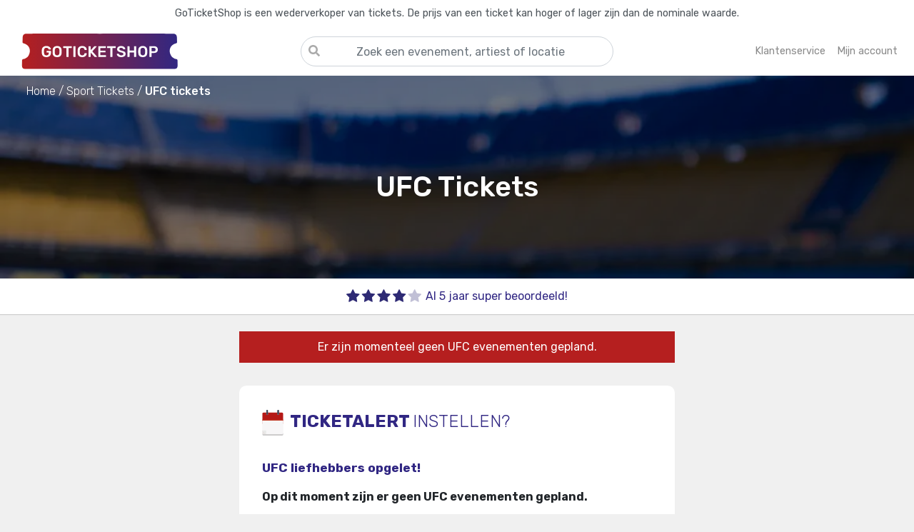

--- FILE ---
content_type: image/svg+xml
request_url: https://www.goticketshop.nl/img/icons/calendar.svg
body_size: 764
content:
<?xml version="1.0" encoding="UTF-8"?>
<svg xmlns="http://www.w3.org/2000/svg" viewBox="0 0 103.99 127.75">
  <defs>
    <style>
      .cls-1 {
        fill: #f7f6f7;
      }

      .cls-2 {
        fill: #e99786;
      }

      .cls-3 {
        fill: #e8e9e8;
      }

      .cls-4 {
        fill: #e5e1e0;
      }

      .cls-5 {
        fill: #303f53;
      }

      .cls-6 {
        fill: #cdcccc;
      }

      .cls-7 {
        fill: #c13a24;
      }

      .cls-8 {
        fill: #b41917;
      }

      .cls-9 {
        fill: #455262;
      }
    </style>
  </defs>
  <rect class="cls-8" x=".11" y="13.08" width="103.77" height="59.49" rx="6.9" ry="6.9"/>
  <path class="cls-6" d="m.34,115.83v5.94c0,3.31,2.68,5.99,5.99,5.99h91.67c3.31,0,5.99-2.68,5.99-5.99v-5.94H.34Z"/>
  <path class="cls-1" d="m99.75,120.25H4.25C1.9,120.25,0,118.35,0,116.01v-58.54c-.11-12.51,1.9-4.24,4.24-4.24h95.5c2.34,0,4.24-8.42,4.24,4.24v58.54c0,2.34-1.9,4.24-4.24,4.24Z"/>
  <path class="cls-4" d="m.1,101.61l19.03,18.64-15.84-.36c-1.64-.04-2.96-1.37-2.99-3.01l-.21-15.27Z"/>
  <path class="cls-3" d="m19.13,120.25L.1,101.61l15.84.36c1.64.04,2.96,1.37,2.99,3.01l.21,15.27Z"/>
  <rect class="cls-7" y="48.62" width="103.88" height="4.61"/>
  <circle class="cls-2" cx="24.12" cy="19.94" r="5.28"/>
  <rect class="cls-5" x="20.2" y="0" width="8.08" height="24.06" rx="3.73" ry="3.73"/>
  <path class="cls-9" d="m24.21,0h-.28c-2.06,0-3.73,1.67-3.73,3.73v16.61c0,2.06,1.67,3.73,3.73,3.73h.28V0Z"/>
  <circle class="cls-2" cx="79.19" cy="19.94" r="5.28"/>
  <rect class="cls-5" x="75.28" y="0" width="8.08" height="24.06" rx="3.73" ry="3.73"/>
  <path class="cls-9" d="m79.28,0h-.28c-2.06,0-3.73,1.67-3.73,3.73v16.61c0,2.06,1.67,3.73,3.73,3.73h.28V0Z"/>
</svg>

--- FILE ---
content_type: text/javascript
request_url: https://www.goticketshop.nl/static/artist.vtDfK3Wtl60IbROYnqoxT61cGHMNHup-HRVDdcDElYRw.js
body_size: 559
content:
(function(){$('#ticketalert_email').on('keyup blur',function(event){let emailSelector=$('#ticketalert_email');let email=emailSelector.val().trim().toLowerCase();if(typeof email!=='undefined'&&email.length>5&&validateEmail(email)){if(!emailSelector.hasClass('is-valid')){emailSelector.addClass('is-valid');}}else{if(emailSelector.hasClass('is-valid')){emailSelector.removeClass('is-valid');}}});$('#ticketalert-subscribe-btn').click(function(){let emailSelector=$('#ticketalert_email');let email=emailSelector.val().trim().toLowerCase();let buttonSelector=$('#ticketalert-subscribe-btn');if(typeof email!=='undefined'&&email.length>5&&validateEmail(email)){buttonSelector.text('Aanmelden...');buttonSelector.attr('disabled','disabled');try{Marketing.alert({Email:email,ArtistId:window.KvJ.page.data.artistId},function(){buttonSelector.html('Bedankt!');buttonSelector.removeAttr('disabled');buttonSelector.off("click");});buttonSelector.text('.....');}catch(err){console.error(err);buttonSelector.text('Er is wat fout gegaan...');}}});})()